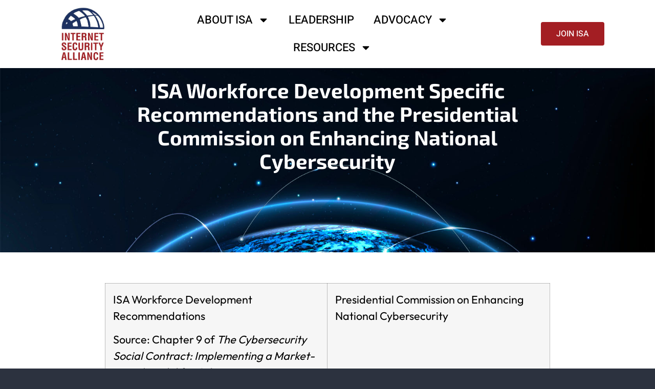

--- FILE ---
content_type: text/html; charset=UTF-8
request_url: https://isalliance.org/isa-workforce-development-specific-recommendations-and-the-presidential-commission-on-enhancing-national-cybersecurity/
body_size: 83435
content:
<!doctype html>
<html lang="en-US">
<head>
	<meta charset="UTF-8">
	<meta name="viewport" content="width=device-width, initial-scale=1">
	<link rel="profile" href="https://gmpg.org/xfn/11">
	<title>ISA Workforce Development Specific Recommendations and the Presidential Commission on Enhancing National Cybersecurity &#8211; Internet Security Alliance</title>
<meta name='robots' content='max-image-preview:large' />
<link rel="alternate" type="application/rss+xml" title="Internet Security Alliance &raquo; Feed" href="https://isalliance.org/feed/" />
<link rel="alternate" type="application/rss+xml" title="Internet Security Alliance &raquo; Comments Feed" href="https://isalliance.org/comments/feed/" />
<link rel="alternate" type="application/rss+xml" title="Internet Security Alliance &raquo; ISA Workforce Development Specific Recommendations and the Presidential Commission on Enhancing National Cybersecurity Comments Feed" href="https://isalliance.org/isa-workforce-development-specific-recommendations-and-the-presidential-commission-on-enhancing-national-cybersecurity/feed/" />
<link rel="alternate" title="oEmbed (JSON)" type="application/json+oembed" href="https://isalliance.org/wp-json/oembed/1.0/embed?url=https%3A%2F%2Fisalliance.org%2Fisa-workforce-development-specific-recommendations-and-the-presidential-commission-on-enhancing-national-cybersecurity%2F" />
<link rel="alternate" title="oEmbed (XML)" type="text/xml+oembed" href="https://isalliance.org/wp-json/oembed/1.0/embed?url=https%3A%2F%2Fisalliance.org%2Fisa-workforce-development-specific-recommendations-and-the-presidential-commission-on-enhancing-national-cybersecurity%2F&#038;format=xml" />
<style id='wp-img-auto-sizes-contain-inline-css'>
img:is([sizes=auto i],[sizes^="auto," i]){contain-intrinsic-size:3000px 1500px}
/*# sourceURL=wp-img-auto-sizes-contain-inline-css */
</style>
<style id='wp-emoji-styles-inline-css'>

	img.wp-smiley, img.emoji {
		display: inline !important;
		border: none !important;
		box-shadow: none !important;
		height: 1em !important;
		width: 1em !important;
		margin: 0 0.07em !important;
		vertical-align: -0.1em !important;
		background: none !important;
		padding: 0 !important;
	}
/*# sourceURL=wp-emoji-styles-inline-css */
</style>
<link rel='stylesheet' id='wp-block-library-css' href='https://isalliance.org/wp-includes/css/dist/block-library/style.min.css?ver=6.9' media='all' />
<style id='global-styles-inline-css'>
:root{--wp--preset--aspect-ratio--square: 1;--wp--preset--aspect-ratio--4-3: 4/3;--wp--preset--aspect-ratio--3-4: 3/4;--wp--preset--aspect-ratio--3-2: 3/2;--wp--preset--aspect-ratio--2-3: 2/3;--wp--preset--aspect-ratio--16-9: 16/9;--wp--preset--aspect-ratio--9-16: 9/16;--wp--preset--color--black: #000000;--wp--preset--color--cyan-bluish-gray: #abb8c3;--wp--preset--color--white: #ffffff;--wp--preset--color--pale-pink: #f78da7;--wp--preset--color--vivid-red: #cf2e2e;--wp--preset--color--luminous-vivid-orange: #ff6900;--wp--preset--color--luminous-vivid-amber: #fcb900;--wp--preset--color--light-green-cyan: #7bdcb5;--wp--preset--color--vivid-green-cyan: #00d084;--wp--preset--color--pale-cyan-blue: #8ed1fc;--wp--preset--color--vivid-cyan-blue: #0693e3;--wp--preset--color--vivid-purple: #9b51e0;--wp--preset--gradient--vivid-cyan-blue-to-vivid-purple: linear-gradient(135deg,rgb(6,147,227) 0%,rgb(155,81,224) 100%);--wp--preset--gradient--light-green-cyan-to-vivid-green-cyan: linear-gradient(135deg,rgb(122,220,180) 0%,rgb(0,208,130) 100%);--wp--preset--gradient--luminous-vivid-amber-to-luminous-vivid-orange: linear-gradient(135deg,rgb(252,185,0) 0%,rgb(255,105,0) 100%);--wp--preset--gradient--luminous-vivid-orange-to-vivid-red: linear-gradient(135deg,rgb(255,105,0) 0%,rgb(207,46,46) 100%);--wp--preset--gradient--very-light-gray-to-cyan-bluish-gray: linear-gradient(135deg,rgb(238,238,238) 0%,rgb(169,184,195) 100%);--wp--preset--gradient--cool-to-warm-spectrum: linear-gradient(135deg,rgb(74,234,220) 0%,rgb(151,120,209) 20%,rgb(207,42,186) 40%,rgb(238,44,130) 60%,rgb(251,105,98) 80%,rgb(254,248,76) 100%);--wp--preset--gradient--blush-light-purple: linear-gradient(135deg,rgb(255,206,236) 0%,rgb(152,150,240) 100%);--wp--preset--gradient--blush-bordeaux: linear-gradient(135deg,rgb(254,205,165) 0%,rgb(254,45,45) 50%,rgb(107,0,62) 100%);--wp--preset--gradient--luminous-dusk: linear-gradient(135deg,rgb(255,203,112) 0%,rgb(199,81,192) 50%,rgb(65,88,208) 100%);--wp--preset--gradient--pale-ocean: linear-gradient(135deg,rgb(255,245,203) 0%,rgb(182,227,212) 50%,rgb(51,167,181) 100%);--wp--preset--gradient--electric-grass: linear-gradient(135deg,rgb(202,248,128) 0%,rgb(113,206,126) 100%);--wp--preset--gradient--midnight: linear-gradient(135deg,rgb(2,3,129) 0%,rgb(40,116,252) 100%);--wp--preset--font-size--small: 13px;--wp--preset--font-size--medium: 20px;--wp--preset--font-size--large: 36px;--wp--preset--font-size--x-large: 42px;--wp--preset--spacing--20: 0.44rem;--wp--preset--spacing--30: 0.67rem;--wp--preset--spacing--40: 1rem;--wp--preset--spacing--50: 1.5rem;--wp--preset--spacing--60: 2.25rem;--wp--preset--spacing--70: 3.38rem;--wp--preset--spacing--80: 5.06rem;--wp--preset--shadow--natural: 6px 6px 9px rgba(0, 0, 0, 0.2);--wp--preset--shadow--deep: 12px 12px 50px rgba(0, 0, 0, 0.4);--wp--preset--shadow--sharp: 6px 6px 0px rgba(0, 0, 0, 0.2);--wp--preset--shadow--outlined: 6px 6px 0px -3px rgb(255, 255, 255), 6px 6px rgb(0, 0, 0);--wp--preset--shadow--crisp: 6px 6px 0px rgb(0, 0, 0);}:root { --wp--style--global--content-size: 800px;--wp--style--global--wide-size: 1200px; }:where(body) { margin: 0; }.wp-site-blocks > .alignleft { float: left; margin-right: 2em; }.wp-site-blocks > .alignright { float: right; margin-left: 2em; }.wp-site-blocks > .aligncenter { justify-content: center; margin-left: auto; margin-right: auto; }:where(.wp-site-blocks) > * { margin-block-start: 24px; margin-block-end: 0; }:where(.wp-site-blocks) > :first-child { margin-block-start: 0; }:where(.wp-site-blocks) > :last-child { margin-block-end: 0; }:root { --wp--style--block-gap: 24px; }:root :where(.is-layout-flow) > :first-child{margin-block-start: 0;}:root :where(.is-layout-flow) > :last-child{margin-block-end: 0;}:root :where(.is-layout-flow) > *{margin-block-start: 24px;margin-block-end: 0;}:root :where(.is-layout-constrained) > :first-child{margin-block-start: 0;}:root :where(.is-layout-constrained) > :last-child{margin-block-end: 0;}:root :where(.is-layout-constrained) > *{margin-block-start: 24px;margin-block-end: 0;}:root :where(.is-layout-flex){gap: 24px;}:root :where(.is-layout-grid){gap: 24px;}.is-layout-flow > .alignleft{float: left;margin-inline-start: 0;margin-inline-end: 2em;}.is-layout-flow > .alignright{float: right;margin-inline-start: 2em;margin-inline-end: 0;}.is-layout-flow > .aligncenter{margin-left: auto !important;margin-right: auto !important;}.is-layout-constrained > .alignleft{float: left;margin-inline-start: 0;margin-inline-end: 2em;}.is-layout-constrained > .alignright{float: right;margin-inline-start: 2em;margin-inline-end: 0;}.is-layout-constrained > .aligncenter{margin-left: auto !important;margin-right: auto !important;}.is-layout-constrained > :where(:not(.alignleft):not(.alignright):not(.alignfull)){max-width: var(--wp--style--global--content-size);margin-left: auto !important;margin-right: auto !important;}.is-layout-constrained > .alignwide{max-width: var(--wp--style--global--wide-size);}body .is-layout-flex{display: flex;}.is-layout-flex{flex-wrap: wrap;align-items: center;}.is-layout-flex > :is(*, div){margin: 0;}body .is-layout-grid{display: grid;}.is-layout-grid > :is(*, div){margin: 0;}body{padding-top: 0px;padding-right: 0px;padding-bottom: 0px;padding-left: 0px;}a:where(:not(.wp-element-button)){text-decoration: underline;}:root :where(.wp-element-button, .wp-block-button__link){background-color: #32373c;border-width: 0;color: #fff;font-family: inherit;font-size: inherit;font-style: inherit;font-weight: inherit;letter-spacing: inherit;line-height: inherit;padding-top: calc(0.667em + 2px);padding-right: calc(1.333em + 2px);padding-bottom: calc(0.667em + 2px);padding-left: calc(1.333em + 2px);text-decoration: none;text-transform: inherit;}.has-black-color{color: var(--wp--preset--color--black) !important;}.has-cyan-bluish-gray-color{color: var(--wp--preset--color--cyan-bluish-gray) !important;}.has-white-color{color: var(--wp--preset--color--white) !important;}.has-pale-pink-color{color: var(--wp--preset--color--pale-pink) !important;}.has-vivid-red-color{color: var(--wp--preset--color--vivid-red) !important;}.has-luminous-vivid-orange-color{color: var(--wp--preset--color--luminous-vivid-orange) !important;}.has-luminous-vivid-amber-color{color: var(--wp--preset--color--luminous-vivid-amber) !important;}.has-light-green-cyan-color{color: var(--wp--preset--color--light-green-cyan) !important;}.has-vivid-green-cyan-color{color: var(--wp--preset--color--vivid-green-cyan) !important;}.has-pale-cyan-blue-color{color: var(--wp--preset--color--pale-cyan-blue) !important;}.has-vivid-cyan-blue-color{color: var(--wp--preset--color--vivid-cyan-blue) !important;}.has-vivid-purple-color{color: var(--wp--preset--color--vivid-purple) !important;}.has-black-background-color{background-color: var(--wp--preset--color--black) !important;}.has-cyan-bluish-gray-background-color{background-color: var(--wp--preset--color--cyan-bluish-gray) !important;}.has-white-background-color{background-color: var(--wp--preset--color--white) !important;}.has-pale-pink-background-color{background-color: var(--wp--preset--color--pale-pink) !important;}.has-vivid-red-background-color{background-color: var(--wp--preset--color--vivid-red) !important;}.has-luminous-vivid-orange-background-color{background-color: var(--wp--preset--color--luminous-vivid-orange) !important;}.has-luminous-vivid-amber-background-color{background-color: var(--wp--preset--color--luminous-vivid-amber) !important;}.has-light-green-cyan-background-color{background-color: var(--wp--preset--color--light-green-cyan) !important;}.has-vivid-green-cyan-background-color{background-color: var(--wp--preset--color--vivid-green-cyan) !important;}.has-pale-cyan-blue-background-color{background-color: var(--wp--preset--color--pale-cyan-blue) !important;}.has-vivid-cyan-blue-background-color{background-color: var(--wp--preset--color--vivid-cyan-blue) !important;}.has-vivid-purple-background-color{background-color: var(--wp--preset--color--vivid-purple) !important;}.has-black-border-color{border-color: var(--wp--preset--color--black) !important;}.has-cyan-bluish-gray-border-color{border-color: var(--wp--preset--color--cyan-bluish-gray) !important;}.has-white-border-color{border-color: var(--wp--preset--color--white) !important;}.has-pale-pink-border-color{border-color: var(--wp--preset--color--pale-pink) !important;}.has-vivid-red-border-color{border-color: var(--wp--preset--color--vivid-red) !important;}.has-luminous-vivid-orange-border-color{border-color: var(--wp--preset--color--luminous-vivid-orange) !important;}.has-luminous-vivid-amber-border-color{border-color: var(--wp--preset--color--luminous-vivid-amber) !important;}.has-light-green-cyan-border-color{border-color: var(--wp--preset--color--light-green-cyan) !important;}.has-vivid-green-cyan-border-color{border-color: var(--wp--preset--color--vivid-green-cyan) !important;}.has-pale-cyan-blue-border-color{border-color: var(--wp--preset--color--pale-cyan-blue) !important;}.has-vivid-cyan-blue-border-color{border-color: var(--wp--preset--color--vivid-cyan-blue) !important;}.has-vivid-purple-border-color{border-color: var(--wp--preset--color--vivid-purple) !important;}.has-vivid-cyan-blue-to-vivid-purple-gradient-background{background: var(--wp--preset--gradient--vivid-cyan-blue-to-vivid-purple) !important;}.has-light-green-cyan-to-vivid-green-cyan-gradient-background{background: var(--wp--preset--gradient--light-green-cyan-to-vivid-green-cyan) !important;}.has-luminous-vivid-amber-to-luminous-vivid-orange-gradient-background{background: var(--wp--preset--gradient--luminous-vivid-amber-to-luminous-vivid-orange) !important;}.has-luminous-vivid-orange-to-vivid-red-gradient-background{background: var(--wp--preset--gradient--luminous-vivid-orange-to-vivid-red) !important;}.has-very-light-gray-to-cyan-bluish-gray-gradient-background{background: var(--wp--preset--gradient--very-light-gray-to-cyan-bluish-gray) !important;}.has-cool-to-warm-spectrum-gradient-background{background: var(--wp--preset--gradient--cool-to-warm-spectrum) !important;}.has-blush-light-purple-gradient-background{background: var(--wp--preset--gradient--blush-light-purple) !important;}.has-blush-bordeaux-gradient-background{background: var(--wp--preset--gradient--blush-bordeaux) !important;}.has-luminous-dusk-gradient-background{background: var(--wp--preset--gradient--luminous-dusk) !important;}.has-pale-ocean-gradient-background{background: var(--wp--preset--gradient--pale-ocean) !important;}.has-electric-grass-gradient-background{background: var(--wp--preset--gradient--electric-grass) !important;}.has-midnight-gradient-background{background: var(--wp--preset--gradient--midnight) !important;}.has-small-font-size{font-size: var(--wp--preset--font-size--small) !important;}.has-medium-font-size{font-size: var(--wp--preset--font-size--medium) !important;}.has-large-font-size{font-size: var(--wp--preset--font-size--large) !important;}.has-x-large-font-size{font-size: var(--wp--preset--font-size--x-large) !important;}
:root :where(.wp-block-pullquote){font-size: 1.5em;line-height: 1.6;}
/*# sourceURL=global-styles-inline-css */
</style>
<link rel='stylesheet' id='hello-elementor-css' href='https://isalliance.org/wp-content/themes/hello-elementor/style.min.css?ver=3.3.0' media='all' />
<link rel='stylesheet' id='hello-elementor-theme-style-css' href='https://isalliance.org/wp-content/themes/hello-elementor/theme.min.css?ver=3.3.0' media='all' />
<link rel='stylesheet' id='hello-elementor-header-footer-css' href='https://isalliance.org/wp-content/themes/hello-elementor/header-footer.min.css?ver=3.3.0' media='all' />
<link rel='stylesheet' id='elementor-frontend-css' href='https://isalliance.org/wp-content/plugins/elementor/assets/css/frontend.min.css?ver=3.33.3' media='all' />
<link rel='stylesheet' id='elementor-post-10-css' href='https://isalliance.org/wp-content/uploads/elementor/css/post-10.css?ver=1764882919' media='all' />
<link rel='stylesheet' id='widget-image-css' href='https://isalliance.org/wp-content/plugins/elementor/assets/css/widget-image.min.css?ver=3.33.3' media='all' />
<link rel='stylesheet' id='widget-nav-menu-css' href='https://isalliance.org/wp-content/plugins/elementor-pro/assets/css/widget-nav-menu.min.css?ver=3.27.6' media='all' />
<link rel='stylesheet' id='widget-heading-css' href='https://isalliance.org/wp-content/plugins/elementor/assets/css/widget-heading.min.css?ver=3.33.3' media='all' />
<link rel='stylesheet' id='widget-icon-list-css' href='https://isalliance.org/wp-content/plugins/elementor/assets/css/widget-icon-list.min.css?ver=3.33.3' media='all' />
<link rel='stylesheet' id='widget-form-css' href='https://isalliance.org/wp-content/plugins/elementor-pro/assets/css/widget-form.min.css?ver=3.27.6' media='all' />
<link rel='stylesheet' id='e-animation-grow-css' href='https://isalliance.org/wp-content/plugins/elementor/assets/lib/animations/styles/e-animation-grow.min.css?ver=3.33.3' media='all' />
<link rel='stylesheet' id='widget-social-icons-css' href='https://isalliance.org/wp-content/plugins/elementor/assets/css/widget-social-icons.min.css?ver=3.33.3' media='all' />
<link rel='stylesheet' id='e-apple-webkit-css' href='https://isalliance.org/wp-content/plugins/elementor/assets/css/conditionals/apple-webkit.min.css?ver=3.33.3' media='all' />
<link rel='stylesheet' id='widget-video-css' href='https://isalliance.org/wp-content/plugins/elementor/assets/css/widget-video.min.css?ver=3.33.3' media='all' />
<link rel='stylesheet' id='swiper-css' href='https://isalliance.org/wp-content/plugins/elementor/assets/lib/swiper/v8/css/swiper.min.css?ver=8.4.5' media='all' />
<link rel='stylesheet' id='e-swiper-css' href='https://isalliance.org/wp-content/plugins/elementor/assets/css/conditionals/e-swiper.min.css?ver=3.33.3' media='all' />
<link rel='stylesheet' id='widget-image-gallery-css' href='https://isalliance.org/wp-content/plugins/elementor/assets/css/widget-image-gallery.min.css?ver=3.33.3' media='all' />
<link rel='stylesheet' id='elementor-post-33-css' href='https://isalliance.org/wp-content/uploads/elementor/css/post-33.css?ver=1768250114' media='all' />
<link rel='stylesheet' id='elementor-post-39-css' href='https://isalliance.org/wp-content/uploads/elementor/css/post-39.css?ver=1764882921' media='all' />
<link rel='stylesheet' id='elementor-post-15137-css' href='https://isalliance.org/wp-content/uploads/elementor/css/post-15137.css?ver=1764883131' media='all' />
<link rel='stylesheet' id='ekit-widget-styles-css' href='https://isalliance.org/wp-content/plugins/elementskit-lite/widgets/init/assets/css/widget-styles.css?ver=3.7.7' media='all' />
<link rel='stylesheet' id='ekit-responsive-css' href='https://isalliance.org/wp-content/plugins/elementskit-lite/widgets/init/assets/css/responsive.css?ver=3.7.7' media='all' />
<link rel='stylesheet' id='eael-general-css' href='https://isalliance.org/wp-content/plugins/essential-addons-for-elementor-lite/assets/front-end/css/view/general.min.css?ver=6.5.3' media='all' />
<link rel='stylesheet' id='bdt-uikit-css' href='https://isalliance.org/wp-content/plugins/bdthemes-prime-slider-lite/assets/css/bdt-uikit.css?ver=3.21.7' media='all' />
<link rel='stylesheet' id='prime-slider-site-css' href='https://isalliance.org/wp-content/plugins/bdthemes-prime-slider-lite/assets/css/prime-slider-site.css?ver=4.0.9' media='all' />
<link rel='stylesheet' id='elementor-gf-local-roboto-css' href='https://isalliance.org/wp-content/uploads/elementor/google-fonts/css/roboto.css?ver=1746212204' media='all' />
<link rel='stylesheet' id='elementor-gf-local-robotoslab-css' href='https://isalliance.org/wp-content/uploads/elementor/google-fonts/css/robotoslab.css?ver=1746212207' media='all' />
<link rel='stylesheet' id='elementor-gf-local-heebo-css' href='https://isalliance.org/wp-content/uploads/elementor/google-fonts/css/heebo.css?ver=1746212209' media='all' />
<link rel='stylesheet' id='elementor-gf-local-exo2-css' href='https://isalliance.org/wp-content/uploads/elementor/google-fonts/css/exo2.css?ver=1746212218' media='all' />
<link rel='stylesheet' id='elementor-gf-local-outfit-css' href='https://isalliance.org/wp-content/uploads/elementor/google-fonts/css/outfit.css?ver=1746212224' media='all' />
<link rel='stylesheet' id='elementor-icons-ekiticons-css' href='https://isalliance.org/wp-content/plugins/elementskit-lite/modules/elementskit-icon-pack/assets/css/ekiticons.css?ver=3.7.7' media='all' />
<script src="https://isalliance.org/wp-includes/js/jquery/jquery.min.js?ver=3.7.1" id="jquery-core-js"></script>
<script src="https://isalliance.org/wp-includes/js/jquery/jquery-migrate.min.js?ver=3.4.1" id="jquery-migrate-js"></script>
<script src="https://isalliance.org/wp-content/plugins/bdthemes-prime-slider-lite/assets/js/bdt-uikit.min.js?ver=3.21.7" id="bdt-uikit-js"></script>
<link rel="https://api.w.org/" href="https://isalliance.org/wp-json/" /><link rel="alternate" title="JSON" type="application/json" href="https://isalliance.org/wp-json/wp/v2/posts/6955" /><link rel="EditURI" type="application/rsd+xml" title="RSD" href="https://isalliance.org/xmlrpc.php?rsd" />
<meta name="generator" content="WordPress 6.9" />
<link rel="canonical" href="https://isalliance.org/isa-workforce-development-specific-recommendations-and-the-presidential-commission-on-enhancing-national-cybersecurity/" />
<link rel='shortlink' href='https://isalliance.org/?p=6955' />
<meta name="generator" content="Elementor 3.33.3; features: e_font_icon_svg, additional_custom_breakpoints; settings: css_print_method-external, google_font-enabled, font_display-swap">
			<style>
				.e-con.e-parent:nth-of-type(n+4):not(.e-lazyloaded):not(.e-no-lazyload),
				.e-con.e-parent:nth-of-type(n+4):not(.e-lazyloaded):not(.e-no-lazyload) * {
					background-image: none !important;
				}
				@media screen and (max-height: 1024px) {
					.e-con.e-parent:nth-of-type(n+3):not(.e-lazyloaded):not(.e-no-lazyload),
					.e-con.e-parent:nth-of-type(n+3):not(.e-lazyloaded):not(.e-no-lazyload) * {
						background-image: none !important;
					}
				}
				@media screen and (max-height: 640px) {
					.e-con.e-parent:nth-of-type(n+2):not(.e-lazyloaded):not(.e-no-lazyload),
					.e-con.e-parent:nth-of-type(n+2):not(.e-lazyloaded):not(.e-no-lazyload) * {
						background-image: none !important;
					}
				}
			</style>
			<script src='https://pxl.iqm.com/d/c/tag/447e12e3-f88b-43ad-80d2-7bff703d360f' async></script>			<meta name="theme-color" content="#2C323F">
			<link rel="icon" href="https://isalliance.org/wp-content/uploads/2024/11/cropped-android-chrome-512x512-removebg-preview-32x32.png" sizes="32x32" />
<link rel="icon" href="https://isalliance.org/wp-content/uploads/2024/11/cropped-android-chrome-512x512-removebg-preview-192x192.png" sizes="192x192" />
<link rel="apple-touch-icon" href="https://isalliance.org/wp-content/uploads/2024/11/cropped-android-chrome-512x512-removebg-preview-180x180.png" />
<meta name="msapplication-TileImage" content="https://isalliance.org/wp-content/uploads/2024/11/cropped-android-chrome-512x512-removebg-preview-270x270.png" />
		<style id="wp-custom-css">
			@media (max-width:767px) {
.elementor-menu-toggle svg {
	fill: #fff;
}
}
.highlight-container:hover{
    color: #fff!important;
}		</style>
		</head>
<body class="wp-singular post-template-default single single-post postid-6955 single-format-standard wp-custom-logo wp-embed-responsive wp-theme-hello-elementor eio-default theme-default elementor-default elementor-kit-10 elementor-page-15137">


<a class="skip-link screen-reader-text" href="#content">Skip to content</a>

		<div data-elementor-type="header" data-elementor-id="33" class="elementor elementor-33 elementor-location-header" data-elementor-post-type="elementor_library">
					<section data-particle_enable="false" data-particle-mobile-disabled="false" class="elementor-section elementor-top-section elementor-element elementor-element-1a625df8 elementor-section-content-middle elementor-section-full_width elementor-section-height-default elementor-section-height-default" data-id="1a625df8" data-element_type="section" data-settings="{&quot;background_background&quot;:&quot;classic&quot;}">
						<div class="elementor-container elementor-column-gap-default">
					<div class="elementor-column elementor-col-25 elementor-top-column elementor-element elementor-element-1bbcb1f4" data-id="1bbcb1f4" data-element_type="column">
			<div class="elementor-widget-wrap elementor-element-populated">
						<div class="elementor-element elementor-element-3a20f2d7 elementor-widget elementor-widget-image" data-id="3a20f2d7" data-element_type="widget" data-widget_type="image.default">
				<div class="elementor-widget-container">
																<a href="https://isalliance.org">
							<img fetchpriority="high" width="255" height="300" src="https://isalliance.org/wp-content/uploads/2024/12/ISA-logo-2-255x300.jpg" class="attachment-medium size-medium wp-image-15448" alt="" srcset="https://isalliance.org/wp-content/uploads/2024/12/ISA-logo-2-255x300.jpg 255w, https://isalliance.org/wp-content/uploads/2024/12/ISA-logo-2-768x903.jpg 768w, https://isalliance.org/wp-content/uploads/2024/12/ISA-logo-2.jpg 784w" sizes="(max-width: 255px) 100vw, 255px" />								</a>
															</div>
				</div>
					</div>
		</div>
				<div class="elementor-column elementor-col-50 elementor-top-column elementor-element elementor-element-4b5552c4" data-id="4b5552c4" data-element_type="column">
			<div class="elementor-widget-wrap elementor-element-populated">
						<div class="elementor-element elementor-element-e0dc45c elementor-nav-menu__align-center elementor-nav-menu--stretch elementor-nav-menu--dropdown-tablet elementor-nav-menu__text-align-aside elementor-nav-menu--toggle elementor-nav-menu--burger elementor-widget elementor-widget-nav-menu" data-id="e0dc45c" data-element_type="widget" data-settings="{&quot;full_width&quot;:&quot;stretch&quot;,&quot;layout&quot;:&quot;horizontal&quot;,&quot;submenu_icon&quot;:{&quot;value&quot;:&quot;&lt;svg class=\&quot;e-font-icon-svg e-fas-caret-down\&quot; viewBox=\&quot;0 0 320 512\&quot; xmlns=\&quot;http:\/\/www.w3.org\/2000\/svg\&quot;&gt;&lt;path d=\&quot;M31.3 192h257.3c17.8 0 26.7 21.5 14.1 34.1L174.1 354.8c-7.8 7.8-20.5 7.8-28.3 0L17.2 226.1C4.6 213.5 13.5 192 31.3 192z\&quot;&gt;&lt;\/path&gt;&lt;\/svg&gt;&quot;,&quot;library&quot;:&quot;fa-solid&quot;},&quot;toggle&quot;:&quot;burger&quot;}" data-widget_type="nav-menu.default">
				<div class="elementor-widget-container">
								<nav aria-label="Menu" class="elementor-nav-menu--main elementor-nav-menu__container elementor-nav-menu--layout-horizontal e--pointer-none">
				<ul id="menu-1-e0dc45c" class="elementor-nav-menu"><li class="menu-item menu-item-type-custom menu-item-object-custom menu-item-has-children menu-item-15613"><a href="#" class="elementor-item elementor-item-anchor">About ISA</a>
<ul class="sub-menu elementor-nav-menu--dropdown">
	<li class="menu-item menu-item-type-post_type menu-item-object-page menu-item-13463"><a href="https://isalliance.org/what-is-the-isa/" class="elementor-sub-item">What is the ISA</a></li>
	<li class="menu-item menu-item-type-post_type menu-item-object-page menu-item-13457"><a href="https://isalliance.org/mission-and-goals/" class="elementor-sub-item">Mission and Goals</a></li>
	<li class="menu-item menu-item-type-post_type menu-item-object-page menu-item-13454"><a href="https://isalliance.org/partners/" class="elementor-sub-item">Partners</a></li>
	<li class="menu-item menu-item-type-post_type menu-item-object-page menu-item-13456"><a href="https://isalliance.org/isa-awards/mccurdy-award/" class="elementor-sub-item">McCurdy Award</a></li>
</ul>
</li>
<li class="menu-item menu-item-type-post_type menu-item-object-page menu-item-13455"><a href="https://isalliance.org/isa-board/" class="elementor-item">Leadership</a></li>
<li class="menu-item menu-item-type-post_type menu-item-object-page menu-item-has-children menu-item-13685"><a href="https://isalliance.org/advocacy/" class="elementor-item">Advocacy</a>
<ul class="sub-menu elementor-nav-menu--dropdown">
	<li class="menu-item menu-item-type-post_type menu-item-object-page menu-item-15822"><a href="https://isalliance.org/isa-leader-in-cyber-practice/" class="elementor-sub-item">ISA Leader in Cyber Practice</a></li>
	<li class="menu-item menu-item-type-post_type menu-item-object-page menu-item-15821"><a href="https://isalliance.org/isa-leader-in-cyber-promotion/" class="elementor-sub-item">ISA Leader in Cyber Promotion</a></li>
	<li class="menu-item menu-item-type-post_type menu-item-object-page menu-item-13647"><a href="https://isalliance.org/highlights/" class="elementor-sub-item">Highlights</a></li>
	<li class="menu-item menu-item-type-post_type menu-item-object-page menu-item-13648"><a href="https://isalliance.org/isa-awards/" class="elementor-sub-item">ISA Awards</a></li>
</ul>
</li>
<li class="menu-item menu-item-type-post_type menu-item-object-page menu-item-has-children menu-item-17229"><a href="https://isalliance.org/resources/" class="elementor-item">Resources</a>
<ul class="sub-menu elementor-nav-menu--dropdown">
	<li class="menu-item menu-item-type-post_type menu-item-object-page menu-item-15886"><a href="https://isalliance.org/blog/" class="elementor-sub-item">Blog</a></li>
	<li class="menu-item menu-item-type-post_type menu-item-object-page menu-item-13419"><a href="https://isalliance.org/resources/media/" class="elementor-sub-item">Media</a></li>
	<li class="menu-item menu-item-type-custom menu-item-object-custom menu-item-has-children menu-item-201"><a href="https://isalliance.org/fixing-american-cybersecurity/" class="elementor-sub-item">Publications</a>
	<ul class="sub-menu elementor-nav-menu--dropdown">
		<li class="menu-item menu-item-type-post_type menu-item-object-page menu-item-13439"><a href="https://isalliance.org/fixing-american-cybersecurity/" class="elementor-sub-item">Fixing American Cybersecurity</a></li>
		<li class="menu-item menu-item-type-post_type menu-item-object-page menu-item-13437"><a href="https://isalliance.org/cyber-risk-oversight-handbook/" class="elementor-sub-item">Cyber Risk Oversight Handbook</a></li>
		<li class="menu-item menu-item-type-post_type menu-item-object-page menu-item-13438"><a href="https://isalliance.org/cybersecurity-for-business/" class="elementor-sub-item">Cybersecurity for Business</a></li>
		<li class="menu-item menu-item-type-post_type menu-item-object-page menu-item-13443"><a href="https://isalliance.org/social-contract/" class="elementor-sub-item">Social Contract</a></li>
		<li class="menu-item menu-item-type-post_type menu-item-object-page menu-item-13440"><a href="https://isalliance.org/international-cyber-risk-handbooks/" class="elementor-sub-item">International Cyber Risk Handbooks</a></li>
		<li class="menu-item menu-item-type-post_type menu-item-object-page menu-item-13442"><a href="https://isalliance.org/policy-white-papers/" class="elementor-sub-item">Policy White Papers</a></li>
		<li class="menu-item menu-item-type-post_type menu-item-object-page menu-item-13441"><a href="https://isalliance.org/isa-journal-articles/" class="elementor-sub-item">ISA Journal Articles</a></li>
	</ul>
</li>
</ul>
</li>
</ul>			</nav>
					<div class="elementor-menu-toggle" role="button" tabindex="0" aria-label="Menu Toggle" aria-expanded="false">
			<svg aria-hidden="true" role="presentation" class="elementor-menu-toggle__icon--open e-font-icon-svg e-eicon-menu-bar" viewBox="0 0 1000 1000" xmlns="http://www.w3.org/2000/svg"><path d="M104 333H896C929 333 958 304 958 271S929 208 896 208H104C71 208 42 237 42 271S71 333 104 333ZM104 583H896C929 583 958 554 958 521S929 458 896 458H104C71 458 42 487 42 521S71 583 104 583ZM104 833H896C929 833 958 804 958 771S929 708 896 708H104C71 708 42 737 42 771S71 833 104 833Z"></path></svg><svg aria-hidden="true" role="presentation" class="elementor-menu-toggle__icon--close e-font-icon-svg e-eicon-close" viewBox="0 0 1000 1000" xmlns="http://www.w3.org/2000/svg"><path d="M742 167L500 408 258 167C246 154 233 150 217 150 196 150 179 158 167 167 154 179 150 196 150 212 150 229 154 242 171 254L408 500 167 742C138 771 138 800 167 829 196 858 225 858 254 829L496 587 738 829C750 842 767 846 783 846 800 846 817 842 829 829 842 817 846 804 846 783 846 767 842 750 829 737L588 500 833 258C863 229 863 200 833 171 804 137 775 137 742 167Z"></path></svg>		</div>
					<nav class="elementor-nav-menu--dropdown elementor-nav-menu__container" aria-hidden="true">
				<ul id="menu-2-e0dc45c" class="elementor-nav-menu"><li class="menu-item menu-item-type-custom menu-item-object-custom menu-item-has-children menu-item-15613"><a href="#" class="elementor-item elementor-item-anchor" tabindex="-1">About ISA</a>
<ul class="sub-menu elementor-nav-menu--dropdown">
	<li class="menu-item menu-item-type-post_type menu-item-object-page menu-item-13463"><a href="https://isalliance.org/what-is-the-isa/" class="elementor-sub-item" tabindex="-1">What is the ISA</a></li>
	<li class="menu-item menu-item-type-post_type menu-item-object-page menu-item-13457"><a href="https://isalliance.org/mission-and-goals/" class="elementor-sub-item" tabindex="-1">Mission and Goals</a></li>
	<li class="menu-item menu-item-type-post_type menu-item-object-page menu-item-13454"><a href="https://isalliance.org/partners/" class="elementor-sub-item" tabindex="-1">Partners</a></li>
	<li class="menu-item menu-item-type-post_type menu-item-object-page menu-item-13456"><a href="https://isalliance.org/isa-awards/mccurdy-award/" class="elementor-sub-item" tabindex="-1">McCurdy Award</a></li>
</ul>
</li>
<li class="menu-item menu-item-type-post_type menu-item-object-page menu-item-13455"><a href="https://isalliance.org/isa-board/" class="elementor-item" tabindex="-1">Leadership</a></li>
<li class="menu-item menu-item-type-post_type menu-item-object-page menu-item-has-children menu-item-13685"><a href="https://isalliance.org/advocacy/" class="elementor-item" tabindex="-1">Advocacy</a>
<ul class="sub-menu elementor-nav-menu--dropdown">
	<li class="menu-item menu-item-type-post_type menu-item-object-page menu-item-15822"><a href="https://isalliance.org/isa-leader-in-cyber-practice/" class="elementor-sub-item" tabindex="-1">ISA Leader in Cyber Practice</a></li>
	<li class="menu-item menu-item-type-post_type menu-item-object-page menu-item-15821"><a href="https://isalliance.org/isa-leader-in-cyber-promotion/" class="elementor-sub-item" tabindex="-1">ISA Leader in Cyber Promotion</a></li>
	<li class="menu-item menu-item-type-post_type menu-item-object-page menu-item-13647"><a href="https://isalliance.org/highlights/" class="elementor-sub-item" tabindex="-1">Highlights</a></li>
	<li class="menu-item menu-item-type-post_type menu-item-object-page menu-item-13648"><a href="https://isalliance.org/isa-awards/" class="elementor-sub-item" tabindex="-1">ISA Awards</a></li>
</ul>
</li>
<li class="menu-item menu-item-type-post_type menu-item-object-page menu-item-has-children menu-item-17229"><a href="https://isalliance.org/resources/" class="elementor-item" tabindex="-1">Resources</a>
<ul class="sub-menu elementor-nav-menu--dropdown">
	<li class="menu-item menu-item-type-post_type menu-item-object-page menu-item-15886"><a href="https://isalliance.org/blog/" class="elementor-sub-item" tabindex="-1">Blog</a></li>
	<li class="menu-item menu-item-type-post_type menu-item-object-page menu-item-13419"><a href="https://isalliance.org/resources/media/" class="elementor-sub-item" tabindex="-1">Media</a></li>
	<li class="menu-item menu-item-type-custom menu-item-object-custom menu-item-has-children menu-item-201"><a href="https://isalliance.org/fixing-american-cybersecurity/" class="elementor-sub-item" tabindex="-1">Publications</a>
	<ul class="sub-menu elementor-nav-menu--dropdown">
		<li class="menu-item menu-item-type-post_type menu-item-object-page menu-item-13439"><a href="https://isalliance.org/fixing-american-cybersecurity/" class="elementor-sub-item" tabindex="-1">Fixing American Cybersecurity</a></li>
		<li class="menu-item menu-item-type-post_type menu-item-object-page menu-item-13437"><a href="https://isalliance.org/cyber-risk-oversight-handbook/" class="elementor-sub-item" tabindex="-1">Cyber Risk Oversight Handbook</a></li>
		<li class="menu-item menu-item-type-post_type menu-item-object-page menu-item-13438"><a href="https://isalliance.org/cybersecurity-for-business/" class="elementor-sub-item" tabindex="-1">Cybersecurity for Business</a></li>
		<li class="menu-item menu-item-type-post_type menu-item-object-page menu-item-13443"><a href="https://isalliance.org/social-contract/" class="elementor-sub-item" tabindex="-1">Social Contract</a></li>
		<li class="menu-item menu-item-type-post_type menu-item-object-page menu-item-13440"><a href="https://isalliance.org/international-cyber-risk-handbooks/" class="elementor-sub-item" tabindex="-1">International Cyber Risk Handbooks</a></li>
		<li class="menu-item menu-item-type-post_type menu-item-object-page menu-item-13442"><a href="https://isalliance.org/policy-white-papers/" class="elementor-sub-item" tabindex="-1">Policy White Papers</a></li>
		<li class="menu-item menu-item-type-post_type menu-item-object-page menu-item-13441"><a href="https://isalliance.org/isa-journal-articles/" class="elementor-sub-item" tabindex="-1">ISA Journal Articles</a></li>
	</ul>
</li>
</ul>
</li>
</ul>			</nav>
						</div>
				</div>
					</div>
		</div>
				<div class="elementor-column elementor-col-25 elementor-top-column elementor-element elementor-element-5e14c770 elementor-hidden-phone" data-id="5e14c770" data-element_type="column">
			<div class="elementor-widget-wrap elementor-element-populated">
						<div class="elementor-element elementor-element-2208163d elementor-align-center elementor-widget elementor-widget-button" data-id="2208163d" data-element_type="widget" data-widget_type="button.default">
				<div class="elementor-widget-container">
									<div class="elementor-button-wrapper">
					<a class="elementor-button elementor-button-link elementor-size-md" href="https://isalliance.org/sponsorship/">
						<span class="elementor-button-content-wrapper">
									<span class="elementor-button-text">JOIN ISA</span>
					</span>
					</a>
				</div>
								</div>
				</div>
					</div>
		</div>
					</div>
		</section>
				</div>
				<div data-elementor-type="single-post" data-elementor-id="15137" class="elementor elementor-15137 elementor-location-single post-6955 post type-post status-publish format-standard hentry category-recommendations tag-workforce" data-elementor-post-type="elementor_library">
			<div data-particle_enable="false" data-particle-mobile-disabled="false" class="elementor-element elementor-element-16ca688 e-con-full e-flex e-con e-parent" data-id="16ca688" data-element_type="container" data-settings="{&quot;background_background&quot;:&quot;classic&quot;}">
		<div data-particle_enable="false" data-particle-mobile-disabled="false" class="elementor-element elementor-element-afb1be0 e-flex e-con-boxed e-con e-child" data-id="afb1be0" data-element_type="container">
					<div class="e-con-inner">
				<div class="elementor-element elementor-element-736ac05 elementor-widget elementor-widget-theme-post-title elementor-page-title elementor-widget-heading" data-id="736ac05" data-element_type="widget" data-widget_type="theme-post-title.default">
				<div class="elementor-widget-container">
					<h1 class="elementor-heading-title elementor-size-default">ISA Workforce Development Specific Recommendations and the Presidential Commission on Enhancing National Cybersecurity</h1>				</div>
				</div>
					</div>
				</div>
				</div>
		<div data-particle_enable="false" data-particle-mobile-disabled="false" class="elementor-element elementor-element-1540878 e-flex e-con-boxed e-con e-parent" data-id="1540878" data-element_type="container" data-settings="{&quot;background_background&quot;:&quot;classic&quot;}">
					<div class="e-con-inner">
				<div class="elementor-element elementor-element-ef48eed elementor-widget elementor-widget-theme-post-content" data-id="ef48eed" data-element_type="widget" data-widget_type="theme-post-content.default">
				<div class="elementor-widget-container">
					<blockquote>
<table>
<tbody>
<tr>
<td width="311"><strong>ISA Workforce Development Recommendations </strong></p>
<p><strong>Source: Chapter 9 of <em>The Cybersecurity Social Contract: Implementing a Market-Based Model for Cybersecurity</em></strong></td>
<td width="311"><strong>Presidential Commission on Enhancing National Cybersecurity</strong></td>
</tr>
<tr>
<td colspan="2" width="623">
<p style="text-align: center;">Focus A National Initiative On Building the Talent Pipeline</p>
</td>
</tr>
<tr>
<td width="311">“Attracting students into the federal government must be augmented by an aggressive strategy to build the pipeline of interest in earlier grade levels. This will require a broad range of engagement with K–12 education that includes classroom initiatives, expanded teacher education, and after-school competitions to spark interest.”</td>
<td width="311">                <strong>Commission Action Item 4.1.3: </strong>To better prepare students as individuals and future employees, federal programs supporting education at all levels should incorporate cybersecurity awareness for students as they are introduced to and provided with Internet-based devices. (SHORT TERM)</p>
<p><strong>Commission text: </strong>Cybersecurity awareness messages should be developed and focused on children as early as preschool and throughout elementary school. This early cybersecurity education must include programs to train and better prepare teachers in order to succeed at scale. … This effort would also stimulate exploration of cybersecurity careers in middle school and enable preparedness for cybersecurity careers in high school. In addition, the process of exposing young people to technology and the associated safety, security, ethical, and legal issues will introduce them to a broad range of academic and career pathways that can sustain lifelong employment.</td>
</tr>
<tr>
<td width="311">“Launch a comprehensive initiative to build the talent pipeline.”</td>
<td width="311"><strong>Action Item 4.1.1</strong>: The next President should initiate a national cybersecurity workforce program to train 100,000 new cybersecurity practitioners by 2020. (SHORT TERM)</p>
<p><strong>Commission text</strong>: A national cybersecurity workforce program would help our nation develop cybersecurity talent pipelines. Such a program—with a specific focus on local and regional partnerships of employers, educational institutions, and community organizations—will help develop the skilled workforce necessary to meet the cybersecurity needs of local and regional industry.</p>
<p><strong> </strong></td>
</tr>
<tr>
<td colspan="2" width="623">
<p style="text-align: center;">Create New Vehicles for Industry, Government, And Education Collaboration</p>
</td>
</tr>
<tr>
<td width="311">“Opportunities must be explored to foster closer coordination among government, industry, and the higher-education community as the nature of the cybersecurity challenge evolves.”</td>
<td width="311"><strong>Action Item 4.1.1</strong>: The next President should initiate a national cybersecurity workforce program to train 100,000 new cybersecurity practitioners by 2020. (SHORT TERM)</p>
<p><strong>Commission text: </strong>The federal government and private-sector partners should also jointly sponsor a nationwide network of cybersecurity boot camps. Aimed at providing knowledge and skills in a condensed time frame, these training initiatives will increase the supply of practitioners and allow the redeployment of individuals who are currently underemployed or unemployed.</td>
</tr>
<tr>
<td colspan="2" width="623">
<p style="text-align: center;">Intensify Initiatives to Create a Cyber-Aware Generation</p>
</td>
</tr>
<tr>
<td width="311">“Along with this effort, we need to invest in research and applied development of innovations that continue to make security and privacy easier for consumers. Security and privacy actions must be less of an obstruction and more frictionless.”</td>
<td width="311"><strong>Commission Foundational Principle 6: </strong>Effective cybersecurity depends on consumer and workforce awareness, education, and engagement in protecting their digital experience. This effort must be a continuous process and advance individuals’ understanding and capabilities as vital participants in shaping their own—and the nation’s—cybersecurity. Nevertheless, to the maximum extent possible,</p>
<p>the burden for cybersecurity must ultimately be moved away from the end user—consumers, businesses, critical infrastructure, and others—to higher-level solutions that include greater threat deterrence, more secure products and protocols, and a safer Internet ecosystem.</p>
<p><strong>Commission Recommendation 3.2</strong>: The federal government should establish, strengthen, and broaden investments in research programs to improve the cybersecurity and usability of consumer products and digital technologies through greater understanding of human behaviors and their interactions with the Internet of Things (IoT) and other connected technologies.</p>
<p><strong>Action Item 3.2.1</strong>: The next Administration and Congress should prioritize research on human behavior and cybersecurity, on the basis of the 2016 Federal Cybersecurity Research and Development Strategic Plan. (SHORT TERM)</td>
</tr>
<tr>
<td colspan="2" width="623">
<p style="text-align: center;">Expand the Scholarship for Service Program and Foster Even Deeper Cross-Institutional Collaboration</p>
</td>
</tr>
<tr>
<td width="311">“The proposal to increase the number of institutions in the program is a valuable component of a talent initiative. This effort would be further enhanced by supporting and incentivizing collaboration among institutions on course delivery, professional development, and best practices.”</td>
<td width="311"><strong>Action Item 4.1.7:</strong> NIST, the National Science Foundation (NSF), the National Security Agency (NSA), and the Department of Education should work with private-sector organizations, universities, and professional societies to develop standardized interdisciplinary cybersecurity curricula that integrate with and expand existing efforts and programs. (MEDIUM TERM)</p>
<p><strong>Commission text</strong>: Many efforts are now underway to develop curricular guidance for cybersecurity … Despite these nascent endeavors, including similar initiatives at the high school level, no common body of knowledge or core curriculum has yet been agreed on or widely adopted. We need a concerted national effort to inventory existing curricula and initiatives, identify gaps, and develop and disseminate a standardized set of guidelines and resources to guide teachers and administrators. This effort should also pursue collaborations with organizations that accredit college and university programs in scientific, engineering, and computing disciplines, such as the Accreditation Board for Engineering and Technology (ABET).</p>
<p><strong> </strong></td>
</tr>
<tr>
<td colspan="2" width="623">
<p style="text-align: center;">Explore Creation of a Cybersecurity ROTC Program</p>
</td>
</tr>
<tr>
<td width="311">“The proposal to increase the number of institutions in the program is a valuable component of a talent initiative. … A cyber-specific ROTC-like initiative would underscore the sense of national mission that is vital to addressing the environment for strengthening the cybersecurity talent pipeline. A key to this effort would be to create a strong network among institutions operating this program to ensure that the development of these students included both deep technical and operational experiences.”</td>
<td width="311"><strong>Action Item 4.1.2</strong>: The next President should initiate a national cybersecurity apprenticeship program to train 50,000 new cybersecurity practitioners by 2020. (MEDIUM TERM)</p>
<p><strong>Commission text: </strong>The program should have pathways for students in traditional four-year university programs and two-year community college programs with a specific focus on developing the skills necessary to begin a career in cybersecurity. The program should also have a specific focus on developing, outside of traditional academic settings, the skills necessary to begin a career in cybersecurity. The initiative should promote the development of entry-level and mid-level skills—including in students graduating with engineering, computing, or IT degrees with excellent technical skills but little actual cybersecurity training—followed by hands on apprenticeships both in government and in the private sector.</p>
<p><strong> </strong></td>
</tr>
</tbody>
</table>
</blockquote>
				</div>
				</div>
					</div>
				</div>
				</div>
				<div data-elementor-type="footer" data-elementor-id="39" class="elementor elementor-39 elementor-location-footer" data-elementor-post-type="elementor_library">
					<section data-particle_enable="false" data-particle-mobile-disabled="false" class="elementor-section elementor-top-section elementor-element elementor-element-7e1bd6e0 elementor-section-boxed elementor-section-height-default elementor-section-height-default" data-id="7e1bd6e0" data-element_type="section" data-settings="{&quot;background_background&quot;:&quot;classic&quot;}">
							<div class="elementor-background-overlay"></div>
							<div class="elementor-container elementor-column-gap-default">
					<div class="elementor-column elementor-col-100 elementor-top-column elementor-element elementor-element-7e65a614" data-id="7e65a614" data-element_type="column">
			<div class="elementor-widget-wrap elementor-element-populated">
						<section data-particle_enable="false" data-particle-mobile-disabled="false" class="elementor-section elementor-inner-section elementor-element elementor-element-3644dd9d elementor-section-boxed elementor-section-height-default elementor-section-height-default" data-id="3644dd9d" data-element_type="section">
						<div class="elementor-container elementor-column-gap-default">
					<div class="elementor-column elementor-col-25 elementor-inner-column elementor-element elementor-element-4f898db" data-id="4f898db" data-element_type="column">
			<div class="elementor-widget-wrap elementor-element-populated">
						<div class="elementor-element elementor-element-472d2750 elementor-widget elementor-widget-image" data-id="472d2750" data-element_type="widget" data-widget_type="image.default">
				<div class="elementor-widget-container">
																<a href="https://isalliance.org">
							<img width="95" height="115" src="https://isalliance.org/wp-content/uploads/2024/06/footer-logo.png" class="attachment-medium size-medium wp-image-79" alt="" />								</a>
															</div>
				</div>
				<div class="elementor-element elementor-element-1f6900d0 elementor-widget elementor-widget-text-editor" data-id="1f6900d0" data-element_type="widget" data-widget_type="text-editor.default">
				<div class="elementor-widget-container">
									<p>A leader in Cyber Policy, Practice, and Promotion.</p>								</div>
				</div>
					</div>
		</div>
				<div class="elementor-column elementor-col-25 elementor-inner-column elementor-element elementor-element-71ffdcd0" data-id="71ffdcd0" data-element_type="column">
			<div class="elementor-widget-wrap elementor-element-populated">
						<div class="elementor-element elementor-element-363a4d17 elementor-widget elementor-widget-heading" data-id="363a4d17" data-element_type="widget" data-widget_type="heading.default">
				<div class="elementor-widget-container">
					<h5 class="elementor-heading-title elementor-size-default">Contact</h5>				</div>
				</div>
				<div class="elementor-element elementor-element-545834b3 elementor-icon-list--layout-traditional elementor-list-item-link-full_width elementor-widget elementor-widget-icon-list" data-id="545834b3" data-element_type="widget" data-widget_type="icon-list.default">
				<div class="elementor-widget-container">
							<ul class="elementor-icon-list-items">
							<li class="elementor-icon-list-item">
											<a href="mailto:admin@isalliance.org">

												<span class="elementor-icon-list-icon">
							<i aria-hidden="true" class="icon icon-contact"></i>						</span>
										<span class="elementor-icon-list-text">admin@isalliance.org</span>
											</a>
									</li>
								<li class="elementor-icon-list-item">
											<a href="#">

												<span class="elementor-icon-list-icon">
							<i aria-hidden="true" class="icon icon-google-map"></i>						</span>
										<span class="elementor-icon-list-text">2500 Wilson Blvd, #245 Arlington, Virginia 22201 USA</span>
											</a>
									</li>
						</ul>
						</div>
				</div>
					</div>
		</div>
				<div class="elementor-column elementor-col-25 elementor-inner-column elementor-element elementor-element-2dbc2cf9" data-id="2dbc2cf9" data-element_type="column">
			<div class="elementor-widget-wrap elementor-element-populated">
						<div class="elementor-element elementor-element-60958329 elementor-widget elementor-widget-heading" data-id="60958329" data-element_type="widget" data-widget_type="heading.default">
				<div class="elementor-widget-container">
					<h5 class="elementor-heading-title elementor-size-default">Helpful Links</h5>				</div>
				</div>
				<div class="elementor-element elementor-element-71dc3cdb elementor-icon-list--layout-traditional elementor-list-item-link-full_width elementor-widget elementor-widget-icon-list" data-id="71dc3cdb" data-element_type="widget" data-widget_type="icon-list.default">
				<div class="elementor-widget-container">
							<ul class="elementor-icon-list-items">
							<li class="elementor-icon-list-item">
											<a href="https://isalliance.org/about-isa/">

											<span class="elementor-icon-list-text">About ISA</span>
											</a>
									</li>
								<li class="elementor-icon-list-item">
											<a href="https://isalliance.org/advocacy/">

											<span class="elementor-icon-list-text">Advocacy</span>
											</a>
									</li>
								<li class="elementor-icon-list-item">
											<a href="https://isalliance.org/blog/">

											<span class="elementor-icon-list-text">Blog</span>
											</a>
									</li>
								<li class="elementor-icon-list-item">
											<a href="https://isalliance.org/media/">

											<span class="elementor-icon-list-text">Media</span>
											</a>
									</li>
								<li class="elementor-icon-list-item">
											<a href="https://isalliance.org/fixing-american-cybersecurity/">

											<span class="elementor-icon-list-text">Publications</span>
											</a>
									</li>
						</ul>
						</div>
				</div>
					</div>
		</div>
				<div class="elementor-column elementor-col-25 elementor-inner-column elementor-element elementor-element-49a53600" data-id="49a53600" data-element_type="column">
			<div class="elementor-widget-wrap elementor-element-populated">
						<div class="elementor-element elementor-element-65864378 elementor-widget elementor-widget-heading" data-id="65864378" data-element_type="widget" data-widget_type="heading.default">
				<div class="elementor-widget-container">
					<h5 class="elementor-heading-title elementor-size-default">Subscribe</h5>				</div>
				</div>
				<div class="elementor-element elementor-element-62085d2f elementor-widget__width-initial elementor-widget elementor-widget-text-editor" data-id="62085d2f" data-element_type="widget" data-widget_type="text-editor.default">
				<div class="elementor-widget-container">
									<p>Enter your email to be added to our email list:</p>								</div>
				</div>
				<div class="elementor-element elementor-element-59e306a7 elementor-button-align-stretch elementor-widget elementor-widget-form" data-id="59e306a7" data-element_type="widget" data-settings="{&quot;step_next_label&quot;:&quot;Next&quot;,&quot;step_previous_label&quot;:&quot;Previous&quot;,&quot;button_width&quot;:&quot;100&quot;,&quot;step_type&quot;:&quot;number_text&quot;,&quot;step_icon_shape&quot;:&quot;circle&quot;}" data-widget_type="form.default">
				<div class="elementor-widget-container">
							<form class="elementor-form" method="post" name="New Form">
			<input type="hidden" name="post_id" value="39"/>
			<input type="hidden" name="form_id" value="59e306a7"/>
			<input type="hidden" name="referer_title" value="" />

							<input type="hidden" name="queried_id" value="16085"/>
			
			<div class="elementor-form-fields-wrapper elementor-labels-">
								<div class="elementor-field-type-email elementor-field-group elementor-column elementor-field-group-email elementor-col-100 elementor-field-required">
												<label for="form-field-email" class="elementor-field-label elementor-screen-only">
								Enter your email address							</label>
														<input size="1" type="email" name="form_fields[email]" id="form-field-email" class="elementor-field elementor-size-md  elementor-field-textual" placeholder="Enter your email address" required="required">
											</div>
								<div class="elementor-field-group elementor-column elementor-field-type-submit elementor-col-100 e-form__buttons">
					<button class="elementor-button elementor-size-md" type="submit">
						<span class="elementor-button-content-wrapper">
																						<span class="elementor-button-text">Sign Up</span>
													</span>
					</button>
				</div>
			</div>
		</form>
						</div>
				</div>
					</div>
		</div>
					</div>
		</section>
				<section data-particle_enable="false" data-particle-mobile-disabled="false" class="elementor-section elementor-inner-section elementor-element elementor-element-7c93d02e elementor-section-content-middle elementor-section-boxed elementor-section-height-default elementor-section-height-default" data-id="7c93d02e" data-element_type="section">
						<div class="elementor-container elementor-column-gap-default">
					<div class="elementor-column elementor-col-33 elementor-inner-column elementor-element elementor-element-65175fd2" data-id="65175fd2" data-element_type="column">
			<div class="elementor-widget-wrap elementor-element-populated">
						<div class="elementor-element elementor-element-52284454 elementor-icon-list--layout-inline elementor-mobile-align-center elementor-list-item-link-full_width elementor-widget elementor-widget-icon-list" data-id="52284454" data-element_type="widget" data-widget_type="icon-list.default">
				<div class="elementor-widget-container">
							<ul class="elementor-icon-list-items elementor-inline-items">
							<li class="elementor-icon-list-item elementor-inline-item">
											<a href="#">

											<span class="elementor-icon-list-text">Privacy Policy</span>
											</a>
									</li>
								<li class="elementor-icon-list-item elementor-inline-item">
											<a href="#">

											<span class="elementor-icon-list-text">Cookie Policy</span>
											</a>
									</li>
								<li class="elementor-icon-list-item elementor-inline-item">
											<a href="#">

											<span class="elementor-icon-list-text">Terms of Use</span>
											</a>
									</li>
								<li class="elementor-icon-list-item elementor-inline-item">
											<a href="#">

											<span class="elementor-icon-list-text">Site Map</span>
											</a>
									</li>
						</ul>
						</div>
				</div>
					</div>
		</div>
				<div class="elementor-column elementor-col-33 elementor-inner-column elementor-element elementor-element-704801aa" data-id="704801aa" data-element_type="column">
			<div class="elementor-widget-wrap elementor-element-populated">
						<div class="elementor-element elementor-element-58230218 elementor-shape-rounded elementor-grid-0 e-grid-align-center elementor-widget elementor-widget-social-icons" data-id="58230218" data-element_type="widget" data-widget_type="social-icons.default">
				<div class="elementor-widget-container">
							<div class="elementor-social-icons-wrapper elementor-grid" role="list">
							<span class="elementor-grid-item" role="listitem">
					<a class="elementor-icon elementor-social-icon elementor-social-icon-facebook elementor-animation-grow elementor-repeater-item-71798fc" href="https://www.facebook.com/pages/Internet%20Security%20Alliance/107944732559848/#" target="_blank">
						<span class="elementor-screen-only">Facebook</span>
						<svg aria-hidden="true" class="e-font-icon-svg e-fab-facebook" viewBox="0 0 512 512" xmlns="http://www.w3.org/2000/svg"><path d="M504 256C504 119 393 8 256 8S8 119 8 256c0 123.78 90.69 226.38 209.25 245V327.69h-63V256h63v-54.64c0-62.15 37-96.48 93.67-96.48 27.14 0 55.52 4.84 55.52 4.84v61h-31.28c-30.8 0-40.41 19.12-40.41 38.73V256h68.78l-11 71.69h-57.78V501C413.31 482.38 504 379.78 504 256z"></path></svg>					</a>
				</span>
							<span class="elementor-grid-item" role="listitem">
					<a class="elementor-icon elementor-social-icon elementor-social-icon-linkedin elementor-animation-grow elementor-repeater-item-b9c3e11" href="https://www.linkedin.com/company/internet-security-alliance/" target="_blank">
						<span class="elementor-screen-only">Linkedin</span>
						<svg aria-hidden="true" class="e-font-icon-svg e-fab-linkedin" viewBox="0 0 448 512" xmlns="http://www.w3.org/2000/svg"><path d="M416 32H31.9C14.3 32 0 46.5 0 64.3v383.4C0 465.5 14.3 480 31.9 480H416c17.6 0 32-14.5 32-32.3V64.3c0-17.8-14.4-32.3-32-32.3zM135.4 416H69V202.2h66.5V416zm-33.2-243c-21.3 0-38.5-17.3-38.5-38.5S80.9 96 102.2 96c21.2 0 38.5 17.3 38.5 38.5 0 21.3-17.2 38.5-38.5 38.5zm282.1 243h-66.4V312c0-24.8-.5-56.7-34.5-56.7-34.6 0-39.9 27-39.9 54.9V416h-66.4V202.2h63.7v29.2h.9c8.9-16.8 30.6-34.5 62.9-34.5 67.2 0 79.7 44.3 79.7 101.9V416z"></path></svg>					</a>
				</span>
							<span class="elementor-grid-item" role="listitem">
					<a class="elementor-icon elementor-social-icon elementor-social-icon-twitter elementor-animation-grow elementor-repeater-item-a54ab8b" href="https://x.com/isalliance" target="_blank">
						<span class="elementor-screen-only">Twitter</span>
						<svg aria-hidden="true" class="e-font-icon-svg e-fab-twitter" viewBox="0 0 512 512" xmlns="http://www.w3.org/2000/svg"><path d="M459.37 151.716c.325 4.548.325 9.097.325 13.645 0 138.72-105.583 298.558-298.558 298.558-59.452 0-114.68-17.219-161.137-47.106 8.447.974 16.568 1.299 25.34 1.299 49.055 0 94.213-16.568 130.274-44.832-46.132-.975-84.792-31.188-98.112-72.772 6.498.974 12.995 1.624 19.818 1.624 9.421 0 18.843-1.3 27.614-3.573-48.081-9.747-84.143-51.98-84.143-102.985v-1.299c13.969 7.797 30.214 12.67 47.431 13.319-28.264-18.843-46.781-51.005-46.781-87.391 0-19.492 5.197-37.36 14.294-52.954 51.655 63.675 129.3 105.258 216.365 109.807-1.624-7.797-2.599-15.918-2.599-24.04 0-57.828 46.782-104.934 104.934-104.934 30.213 0 57.502 12.67 76.67 33.137 23.715-4.548 46.456-13.32 66.599-25.34-7.798 24.366-24.366 44.833-46.132 57.827 21.117-2.273 41.584-8.122 60.426-16.243-14.292 20.791-32.161 39.308-52.628 54.253z"></path></svg>					</a>
				</span>
					</div>
						</div>
				</div>
					</div>
		</div>
				<div class="elementor-column elementor-col-33 elementor-inner-column elementor-element elementor-element-2a10eb49" data-id="2a10eb49" data-element_type="column">
			<div class="elementor-widget-wrap elementor-element-populated">
						<div class="elementor-element elementor-element-52a34a78 elementor-widget elementor-widget-heading" data-id="52a34a78" data-element_type="widget" data-widget_type="heading.default">
				<div class="elementor-widget-container">
					<span class="elementor-heading-title elementor-size-default">Copyright © 2025 Internet Security Alliance, All rights reserved. </span>				</div>
				</div>
					</div>
		</div>
					</div>
		</section>
					</div>
		</div>
					</div>
		</section>
				</div>
		
<script type="speculationrules">
{"prefetch":[{"source":"document","where":{"and":[{"href_matches":"/*"},{"not":{"href_matches":["/wp-*.php","/wp-admin/*","/wp-content/uploads/*","/wp-content/*","/wp-content/plugins/*","/wp-content/themes/hello-elementor/*","/*\\?(.+)"]}},{"not":{"selector_matches":"a[rel~=\"nofollow\"]"}},{"not":{"selector_matches":".no-prefetch, .no-prefetch a"}}]},"eagerness":"conservative"}]}
</script>
			<script>
				const lazyloadRunObserver = () => {
					const lazyloadBackgrounds = document.querySelectorAll( `.e-con.e-parent:not(.e-lazyloaded)` );
					const lazyloadBackgroundObserver = new IntersectionObserver( ( entries ) => {
						entries.forEach( ( entry ) => {
							if ( entry.isIntersecting ) {
								let lazyloadBackground = entry.target;
								if( lazyloadBackground ) {
									lazyloadBackground.classList.add( 'e-lazyloaded' );
								}
								lazyloadBackgroundObserver.unobserve( entry.target );
							}
						});
					}, { rootMargin: '200px 0px 200px 0px' } );
					lazyloadBackgrounds.forEach( ( lazyloadBackground ) => {
						lazyloadBackgroundObserver.observe( lazyloadBackground );
					} );
				};
				const events = [
					'DOMContentLoaded',
					'elementor/lazyload/observe',
				];
				events.forEach( ( event ) => {
					document.addEventListener( event, lazyloadRunObserver );
				} );
			</script>
			<script src="https://isalliance.org/wp-content/themes/hello-elementor/assets/js/hello-frontend.min.js?ver=3.3.0" id="hello-theme-frontend-js"></script>
<script src="https://isalliance.org/wp-content/plugins/elementor/assets/js/webpack.runtime.min.js?ver=3.33.3" id="elementor-webpack-runtime-js"></script>
<script src="https://isalliance.org/wp-content/plugins/elementor/assets/js/frontend-modules.min.js?ver=3.33.3" id="elementor-frontend-modules-js"></script>
<script src="https://isalliance.org/wp-includes/js/jquery/ui/core.min.js?ver=1.13.3" id="jquery-ui-core-js"></script>
<script id="elementor-frontend-js-extra">
var EAELImageMaskingConfig = {"svg_dir_url":"https://isalliance.org/wp-content/plugins/essential-addons-for-elementor-lite/assets/front-end/img/image-masking/svg-shapes/"};
//# sourceURL=elementor-frontend-js-extra
</script>
<script id="elementor-frontend-js-before">
var elementorFrontendConfig = {"environmentMode":{"edit":false,"wpPreview":false,"isScriptDebug":false},"i18n":{"shareOnFacebook":"Share on Facebook","shareOnTwitter":"Share on Twitter","pinIt":"Pin it","download":"Download","downloadImage":"Download image","fullscreen":"Fullscreen","zoom":"Zoom","share":"Share","playVideo":"Play Video","previous":"Previous","next":"Next","close":"Close","a11yCarouselPrevSlideMessage":"Previous slide","a11yCarouselNextSlideMessage":"Next slide","a11yCarouselFirstSlideMessage":"This is the first slide","a11yCarouselLastSlideMessage":"This is the last slide","a11yCarouselPaginationBulletMessage":"Go to slide"},"is_rtl":false,"breakpoints":{"xs":0,"sm":480,"md":768,"lg":1025,"xl":1440,"xxl":1600},"responsive":{"breakpoints":{"mobile":{"label":"Mobile Portrait","value":767,"default_value":767,"direction":"max","is_enabled":true},"mobile_extra":{"label":"Mobile Landscape","value":880,"default_value":880,"direction":"max","is_enabled":false},"tablet":{"label":"Tablet Portrait","value":1024,"default_value":1024,"direction":"max","is_enabled":true},"tablet_extra":{"label":"Tablet Landscape","value":1200,"default_value":1200,"direction":"max","is_enabled":false},"laptop":{"label":"Laptop","value":1366,"default_value":1366,"direction":"max","is_enabled":false},"widescreen":{"label":"Widescreen","value":2400,"default_value":2400,"direction":"min","is_enabled":false}},"hasCustomBreakpoints":false},"version":"3.33.3","is_static":false,"experimentalFeatures":{"e_font_icon_svg":true,"additional_custom_breakpoints":true,"container":true,"theme_builder_v2":true,"hello-theme-header-footer":true,"nested-elements":true,"home_screen":true,"global_classes_should_enforce_capabilities":true,"e_variables":true,"cloud-library":true,"e_opt_in_v4_page":true,"import-export-customization":true},"urls":{"assets":"https:\/\/isalliance.org\/wp-content\/plugins\/elementor\/assets\/","ajaxurl":"https:\/\/isalliance.org\/wp-admin\/admin-ajax.php","uploadUrl":"https:\/\/isalliance.org\/wp-content\/uploads"},"nonces":{"floatingButtonsClickTracking":"60d1970186"},"swiperClass":"swiper","settings":{"page":[],"editorPreferences":[]},"kit":{"body_background_background":"classic","active_breakpoints":["viewport_mobile","viewport_tablet"],"global_image_lightbox":"yes","lightbox_enable_counter":"yes","lightbox_enable_fullscreen":"yes","lightbox_enable_zoom":"yes","lightbox_enable_share":"yes","lightbox_title_src":"title","lightbox_description_src":"description","hello_header_logo_type":"logo","hello_header_menu_layout":"horizontal","hello_footer_logo_type":"logo"},"post":{"id":6955,"title":"ISA%20Workforce%20Development%20Specific%20Recommendations%20and%20the%20Presidential%20Commission%20on%20Enhancing%20National%20Cybersecurity%20%E2%80%93%20Internet%20Security%20Alliance","excerpt":"","featuredImage":false}};
//# sourceURL=elementor-frontend-js-before
</script>
<script src="https://isalliance.org/wp-content/plugins/elementor/assets/js/frontend.min.js?ver=3.33.3" id="elementor-frontend-js"></script>
<script src="https://isalliance.org/wp-content/plugins/elementor-pro/assets/lib/smartmenus/jquery.smartmenus.min.js?ver=1.2.1" id="smartmenus-js"></script>
<script src="https://isalliance.org/wp-content/plugins/elementor/assets/lib/swiper/v8/swiper.min.js?ver=8.4.5" id="swiper-js"></script>
<script src="https://isalliance.org/wp-content/plugins/elementskit-lite/libs/framework/assets/js/frontend-script.js?ver=3.7.7" id="elementskit-framework-js-frontend-js"></script>
<script id="elementskit-framework-js-frontend-js-after">
		var elementskit = {
			resturl: 'https://isalliance.org/wp-json/elementskit/v1/',
		}

		
//# sourceURL=elementskit-framework-js-frontend-js-after
</script>
<script src="https://isalliance.org/wp-content/plugins/elementskit-lite/widgets/init/assets/js/widget-scripts.js?ver=3.7.7" id="ekit-widget-scripts-js"></script>
<script id="eael-general-js-extra">
var localize = {"ajaxurl":"https://isalliance.org/wp-admin/admin-ajax.php","nonce":"c7a2f36374","i18n":{"added":"Added ","compare":"Compare","loading":"Loading..."},"eael_translate_text":{"required_text":"is a required field","invalid_text":"Invalid","billing_text":"Billing","shipping_text":"Shipping","fg_mfp_counter_text":"of"},"page_permalink":"https://isalliance.org/isa-workforce-development-specific-recommendations-and-the-presidential-commission-on-enhancing-national-cybersecurity/","cart_redirectition":"","cart_page_url":"","el_breakpoints":{"mobile":{"label":"Mobile Portrait","value":767,"default_value":767,"direction":"max","is_enabled":true},"mobile_extra":{"label":"Mobile Landscape","value":880,"default_value":880,"direction":"max","is_enabled":false},"tablet":{"label":"Tablet Portrait","value":1024,"default_value":1024,"direction":"max","is_enabled":true},"tablet_extra":{"label":"Tablet Landscape","value":1200,"default_value":1200,"direction":"max","is_enabled":false},"laptop":{"label":"Laptop","value":1366,"default_value":1366,"direction":"max","is_enabled":false},"widescreen":{"label":"Widescreen","value":2400,"default_value":2400,"direction":"min","is_enabled":false}},"ParticleThemesData":{"default":"{\"particles\":{\"number\":{\"value\":160,\"density\":{\"enable\":true,\"value_area\":800}},\"color\":{\"value\":\"#ffffff\"},\"shape\":{\"type\":\"circle\",\"stroke\":{\"width\":0,\"color\":\"#000000\"},\"polygon\":{\"nb_sides\":5},\"image\":{\"src\":\"img/github.svg\",\"width\":100,\"height\":100}},\"opacity\":{\"value\":0.5,\"random\":false,\"anim\":{\"enable\":false,\"speed\":1,\"opacity_min\":0.1,\"sync\":false}},\"size\":{\"value\":3,\"random\":true,\"anim\":{\"enable\":false,\"speed\":40,\"size_min\":0.1,\"sync\":false}},\"line_linked\":{\"enable\":true,\"distance\":150,\"color\":\"#ffffff\",\"opacity\":0.4,\"width\":1},\"move\":{\"enable\":true,\"speed\":6,\"direction\":\"none\",\"random\":false,\"straight\":false,\"out_mode\":\"out\",\"bounce\":false,\"attract\":{\"enable\":false,\"rotateX\":600,\"rotateY\":1200}}},\"interactivity\":{\"detect_on\":\"canvas\",\"events\":{\"onhover\":{\"enable\":true,\"mode\":\"repulse\"},\"onclick\":{\"enable\":true,\"mode\":\"push\"},\"resize\":true},\"modes\":{\"grab\":{\"distance\":400,\"line_linked\":{\"opacity\":1}},\"bubble\":{\"distance\":400,\"size\":40,\"duration\":2,\"opacity\":8,\"speed\":3},\"repulse\":{\"distance\":200,\"duration\":0.4},\"push\":{\"particles_nb\":4},\"remove\":{\"particles_nb\":2}}},\"retina_detect\":true}","nasa":"{\"particles\":{\"number\":{\"value\":250,\"density\":{\"enable\":true,\"value_area\":800}},\"color\":{\"value\":\"#ffffff\"},\"shape\":{\"type\":\"circle\",\"stroke\":{\"width\":0,\"color\":\"#000000\"},\"polygon\":{\"nb_sides\":5},\"image\":{\"src\":\"img/github.svg\",\"width\":100,\"height\":100}},\"opacity\":{\"value\":1,\"random\":true,\"anim\":{\"enable\":true,\"speed\":1,\"opacity_min\":0,\"sync\":false}},\"size\":{\"value\":3,\"random\":true,\"anim\":{\"enable\":false,\"speed\":4,\"size_min\":0.3,\"sync\":false}},\"line_linked\":{\"enable\":false,\"distance\":150,\"color\":\"#ffffff\",\"opacity\":0.4,\"width\":1},\"move\":{\"enable\":true,\"speed\":1,\"direction\":\"none\",\"random\":true,\"straight\":false,\"out_mode\":\"out\",\"bounce\":false,\"attract\":{\"enable\":false,\"rotateX\":600,\"rotateY\":600}}},\"interactivity\":{\"detect_on\":\"canvas\",\"events\":{\"onhover\":{\"enable\":true,\"mode\":\"bubble\"},\"onclick\":{\"enable\":true,\"mode\":\"repulse\"},\"resize\":true},\"modes\":{\"grab\":{\"distance\":400,\"line_linked\":{\"opacity\":1}},\"bubble\":{\"distance\":250,\"size\":0,\"duration\":2,\"opacity\":0,\"speed\":3},\"repulse\":{\"distance\":400,\"duration\":0.4},\"push\":{\"particles_nb\":4},\"remove\":{\"particles_nb\":2}}},\"retina_detect\":true}","bubble":"{\"particles\":{\"number\":{\"value\":15,\"density\":{\"enable\":true,\"value_area\":800}},\"color\":{\"value\":\"#1b1e34\"},\"shape\":{\"type\":\"polygon\",\"stroke\":{\"width\":0,\"color\":\"#000\"},\"polygon\":{\"nb_sides\":6},\"image\":{\"src\":\"img/github.svg\",\"width\":100,\"height\":100}},\"opacity\":{\"value\":0.3,\"random\":true,\"anim\":{\"enable\":false,\"speed\":1,\"opacity_min\":0.1,\"sync\":false}},\"size\":{\"value\":50,\"random\":false,\"anim\":{\"enable\":true,\"speed\":10,\"size_min\":40,\"sync\":false}},\"line_linked\":{\"enable\":false,\"distance\":200,\"color\":\"#ffffff\",\"opacity\":1,\"width\":2},\"move\":{\"enable\":true,\"speed\":8,\"direction\":\"none\",\"random\":false,\"straight\":false,\"out_mode\":\"out\",\"bounce\":false,\"attract\":{\"enable\":false,\"rotateX\":600,\"rotateY\":1200}}},\"interactivity\":{\"detect_on\":\"canvas\",\"events\":{\"onhover\":{\"enable\":false,\"mode\":\"grab\"},\"onclick\":{\"enable\":false,\"mode\":\"push\"},\"resize\":true},\"modes\":{\"grab\":{\"distance\":400,\"line_linked\":{\"opacity\":1}},\"bubble\":{\"distance\":400,\"size\":40,\"duration\":2,\"opacity\":8,\"speed\":3},\"repulse\":{\"distance\":200,\"duration\":0.4},\"push\":{\"particles_nb\":4},\"remove\":{\"particles_nb\":2}}},\"retina_detect\":true}","snow":"{\"particles\":{\"number\":{\"value\":450,\"density\":{\"enable\":true,\"value_area\":800}},\"color\":{\"value\":\"#fff\"},\"shape\":{\"type\":\"circle\",\"stroke\":{\"width\":0,\"color\":\"#000000\"},\"polygon\":{\"nb_sides\":5},\"image\":{\"src\":\"img/github.svg\",\"width\":100,\"height\":100}},\"opacity\":{\"value\":0.5,\"random\":true,\"anim\":{\"enable\":false,\"speed\":1,\"opacity_min\":0.1,\"sync\":false}},\"size\":{\"value\":5,\"random\":true,\"anim\":{\"enable\":false,\"speed\":40,\"size_min\":0.1,\"sync\":false}},\"line_linked\":{\"enable\":false,\"distance\":500,\"color\":\"#ffffff\",\"opacity\":0.4,\"width\":2},\"move\":{\"enable\":true,\"speed\":6,\"direction\":\"bottom\",\"random\":false,\"straight\":false,\"out_mode\":\"out\",\"bounce\":false,\"attract\":{\"enable\":false,\"rotateX\":600,\"rotateY\":1200}}},\"interactivity\":{\"detect_on\":\"canvas\",\"events\":{\"onhover\":{\"enable\":true,\"mode\":\"bubble\"},\"onclick\":{\"enable\":true,\"mode\":\"repulse\"},\"resize\":true},\"modes\":{\"grab\":{\"distance\":400,\"line_linked\":{\"opacity\":0.5}},\"bubble\":{\"distance\":400,\"size\":4,\"duration\":0.3,\"opacity\":1,\"speed\":3},\"repulse\":{\"distance\":200,\"duration\":0.4},\"push\":{\"particles_nb\":4},\"remove\":{\"particles_nb\":2}}},\"retina_detect\":true}","nyan_cat":"{\"particles\":{\"number\":{\"value\":150,\"density\":{\"enable\":false,\"value_area\":800}},\"color\":{\"value\":\"#ffffff\"},\"shape\":{\"type\":\"star\",\"stroke\":{\"width\":0,\"color\":\"#000000\"},\"polygon\":{\"nb_sides\":5},\"image\":{\"src\":\"http://wiki.lexisnexis.com/academic/images/f/fb/Itunes_podcast_icon_300.jpg\",\"width\":100,\"height\":100}},\"opacity\":{\"value\":0.5,\"random\":false,\"anim\":{\"enable\":false,\"speed\":1,\"opacity_min\":0.1,\"sync\":false}},\"size\":{\"value\":4,\"random\":true,\"anim\":{\"enable\":false,\"speed\":40,\"size_min\":0.1,\"sync\":false}},\"line_linked\":{\"enable\":false,\"distance\":150,\"color\":\"#ffffff\",\"opacity\":0.4,\"width\":1},\"move\":{\"enable\":true,\"speed\":14,\"direction\":\"left\",\"random\":false,\"straight\":true,\"out_mode\":\"out\",\"bounce\":false,\"attract\":{\"enable\":false,\"rotateX\":600,\"rotateY\":1200}}},\"interactivity\":{\"detect_on\":\"canvas\",\"events\":{\"onhover\":{\"enable\":false,\"mode\":\"grab\"},\"onclick\":{\"enable\":true,\"mode\":\"repulse\"},\"resize\":true},\"modes\":{\"grab\":{\"distance\":200,\"line_linked\":{\"opacity\":1}},\"bubble\":{\"distance\":400,\"size\":40,\"duration\":2,\"opacity\":8,\"speed\":3},\"repulse\":{\"distance\":200,\"duration\":0.4},\"push\":{\"particles_nb\":4},\"remove\":{\"particles_nb\":2}}},\"retina_detect\":true}"},"eael_login_nonce":"6c6dbee8e9","eael_register_nonce":"0f1f1ec8d0","eael_lostpassword_nonce":"40cac3222f","eael_resetpassword_nonce":"d0630d4b9b"};
//# sourceURL=eael-general-js-extra
</script>
<script src="https://isalliance.org/wp-content/plugins/essential-addons-for-elementor-lite/assets/front-end/js/view/general.min.js?ver=6.5.3" id="eael-general-js"></script>
<script src="https://isalliance.org/wp-content/plugins/bdthemes-prime-slider-lite/assets/js/prime-slider-site.min.js?ver=4.0.9" id="prime-slider-site-js"></script>
<script src="https://isalliance.org/wp-content/plugins/elementor-pro/assets/js/webpack-pro.runtime.min.js?ver=3.27.6" id="elementor-pro-webpack-runtime-js"></script>
<script src="https://isalliance.org/wp-includes/js/dist/hooks.min.js?ver=dd5603f07f9220ed27f1" id="wp-hooks-js"></script>
<script src="https://isalliance.org/wp-includes/js/dist/i18n.min.js?ver=c26c3dc7bed366793375" id="wp-i18n-js"></script>
<script id="wp-i18n-js-after">
wp.i18n.setLocaleData( { 'text direction\u0004ltr': [ 'ltr' ] } );
//# sourceURL=wp-i18n-js-after
</script>
<script id="elementor-pro-frontend-js-before">
var ElementorProFrontendConfig = {"ajaxurl":"https:\/\/isalliance.org\/wp-admin\/admin-ajax.php","nonce":"4796a297f8","urls":{"assets":"https:\/\/isalliance.org\/wp-content\/plugins\/elementor-pro\/assets\/","rest":"https:\/\/isalliance.org\/wp-json\/"},"settings":{"lazy_load_background_images":true},"popup":{"hasPopUps":false},"shareButtonsNetworks":{"facebook":{"title":"Facebook","has_counter":true},"twitter":{"title":"Twitter"},"linkedin":{"title":"LinkedIn","has_counter":true},"pinterest":{"title":"Pinterest","has_counter":true},"reddit":{"title":"Reddit","has_counter":true},"vk":{"title":"VK","has_counter":true},"odnoklassniki":{"title":"OK","has_counter":true},"tumblr":{"title":"Tumblr"},"digg":{"title":"Digg"},"skype":{"title":"Skype"},"stumbleupon":{"title":"StumbleUpon","has_counter":true},"mix":{"title":"Mix"},"telegram":{"title":"Telegram"},"pocket":{"title":"Pocket","has_counter":true},"xing":{"title":"XING","has_counter":true},"whatsapp":{"title":"WhatsApp"},"email":{"title":"Email"},"print":{"title":"Print"},"x-twitter":{"title":"X"},"threads":{"title":"Threads"}},"facebook_sdk":{"lang":"en_US","app_id":""},"lottie":{"defaultAnimationUrl":"https:\/\/isalliance.org\/wp-content\/plugins\/elementor-pro\/modules\/lottie\/assets\/animations\/default.json"}};
//# sourceURL=elementor-pro-frontend-js-before
</script>
<script src="https://isalliance.org/wp-content/plugins/elementor-pro/assets/js/frontend.min.js?ver=3.27.6" id="elementor-pro-frontend-js"></script>
<script src="https://isalliance.org/wp-content/plugins/elementor-pro/assets/js/elements-handlers.min.js?ver=3.27.6" id="pro-elements-handlers-js"></script>
<script src="https://isalliance.org/wp-content/plugins/elementskit-lite/widgets/init/assets/js/animate-circle.min.js?ver=3.7.7" id="animate-circle-js"></script>
<script id="elementskit-elementor-js-extra">
var ekit_config = {"ajaxurl":"https://isalliance.org/wp-admin/admin-ajax.php","nonce":"b4cf4c891d"};
//# sourceURL=elementskit-elementor-js-extra
</script>
<script src="https://isalliance.org/wp-content/plugins/elementskit-lite/widgets/init/assets/js/elementor.js?ver=3.7.7" id="elementskit-elementor-js"></script>
<script id="wp-emoji-settings" type="application/json">
{"baseUrl":"https://s.w.org/images/core/emoji/17.0.2/72x72/","ext":".png","svgUrl":"https://s.w.org/images/core/emoji/17.0.2/svg/","svgExt":".svg","source":{"concatemoji":"https://isalliance.org/wp-includes/js/wp-emoji-release.min.js?ver=6.9"}}
</script>
<script type="module">
/*! This file is auto-generated */
const a=JSON.parse(document.getElementById("wp-emoji-settings").textContent),o=(window._wpemojiSettings=a,"wpEmojiSettingsSupports"),s=["flag","emoji"];function i(e){try{var t={supportTests:e,timestamp:(new Date).valueOf()};sessionStorage.setItem(o,JSON.stringify(t))}catch(e){}}function c(e,t,n){e.clearRect(0,0,e.canvas.width,e.canvas.height),e.fillText(t,0,0);t=new Uint32Array(e.getImageData(0,0,e.canvas.width,e.canvas.height).data);e.clearRect(0,0,e.canvas.width,e.canvas.height),e.fillText(n,0,0);const a=new Uint32Array(e.getImageData(0,0,e.canvas.width,e.canvas.height).data);return t.every((e,t)=>e===a[t])}function p(e,t){e.clearRect(0,0,e.canvas.width,e.canvas.height),e.fillText(t,0,0);var n=e.getImageData(16,16,1,1);for(let e=0;e<n.data.length;e++)if(0!==n.data[e])return!1;return!0}function u(e,t,n,a){switch(t){case"flag":return n(e,"\ud83c\udff3\ufe0f\u200d\u26a7\ufe0f","\ud83c\udff3\ufe0f\u200b\u26a7\ufe0f")?!1:!n(e,"\ud83c\udde8\ud83c\uddf6","\ud83c\udde8\u200b\ud83c\uddf6")&&!n(e,"\ud83c\udff4\udb40\udc67\udb40\udc62\udb40\udc65\udb40\udc6e\udb40\udc67\udb40\udc7f","\ud83c\udff4\u200b\udb40\udc67\u200b\udb40\udc62\u200b\udb40\udc65\u200b\udb40\udc6e\u200b\udb40\udc67\u200b\udb40\udc7f");case"emoji":return!a(e,"\ud83e\u1fac8")}return!1}function f(e,t,n,a){let r;const o=(r="undefined"!=typeof WorkerGlobalScope&&self instanceof WorkerGlobalScope?new OffscreenCanvas(300,150):document.createElement("canvas")).getContext("2d",{willReadFrequently:!0}),s=(o.textBaseline="top",o.font="600 32px Arial",{});return e.forEach(e=>{s[e]=t(o,e,n,a)}),s}function r(e){var t=document.createElement("script");t.src=e,t.defer=!0,document.head.appendChild(t)}a.supports={everything:!0,everythingExceptFlag:!0},new Promise(t=>{let n=function(){try{var e=JSON.parse(sessionStorage.getItem(o));if("object"==typeof e&&"number"==typeof e.timestamp&&(new Date).valueOf()<e.timestamp+604800&&"object"==typeof e.supportTests)return e.supportTests}catch(e){}return null}();if(!n){if("undefined"!=typeof Worker&&"undefined"!=typeof OffscreenCanvas&&"undefined"!=typeof URL&&URL.createObjectURL&&"undefined"!=typeof Blob)try{var e="postMessage("+f.toString()+"("+[JSON.stringify(s),u.toString(),c.toString(),p.toString()].join(",")+"));",a=new Blob([e],{type:"text/javascript"});const r=new Worker(URL.createObjectURL(a),{name:"wpTestEmojiSupports"});return void(r.onmessage=e=>{i(n=e.data),r.terminate(),t(n)})}catch(e){}i(n=f(s,u,c,p))}t(n)}).then(e=>{for(const n in e)a.supports[n]=e[n],a.supports.everything=a.supports.everything&&a.supports[n],"flag"!==n&&(a.supports.everythingExceptFlag=a.supports.everythingExceptFlag&&a.supports[n]);var t;a.supports.everythingExceptFlag=a.supports.everythingExceptFlag&&!a.supports.flag,a.supports.everything||((t=a.source||{}).concatemoji?r(t.concatemoji):t.wpemoji&&t.twemoji&&(r(t.twemoji),r(t.wpemoji)))});
//# sourceURL=https://isalliance.org/wp-includes/js/wp-emoji-loader.min.js
</script>

</body>
</html>


--- FILE ---
content_type: text/css
request_url: https://isalliance.org/wp-content/uploads/elementor/css/post-33.css?ver=1768250114
body_size: 7651
content:
.elementor-33 .elementor-element.elementor-element-1a625df8 > .elementor-container > .elementor-column > .elementor-widget-wrap{align-content:center;align-items:center;}.elementor-33 .elementor-element.elementor-element-1a625df8:not(.elementor-motion-effects-element-type-background), .elementor-33 .elementor-element.elementor-element-1a625df8 > .elementor-motion-effects-container > .elementor-motion-effects-layer{background-color:var( --e-global-color-a5eb6b4 );}.elementor-33 .elementor-element.elementor-element-1a625df8{transition:background 0.3s, border 0.3s, border-radius 0.3s, box-shadow 0.3s;padding:1px 1px 1px 1px;}.elementor-33 .elementor-element.elementor-element-1a625df8 > .elementor-background-overlay{transition:background 0.3s, border-radius 0.3s, opacity 0.3s;}.elementor-33 .elementor-element.elementor-element-3a20f2d7 img{width:37%;}.elementor-33 .elementor-element.elementor-element-3a20f2d7{z-index:1;}.elementor-33 .elementor-element.elementor-element-e0dc45c .elementor-menu-toggle{margin:0 auto;background-color:var( --e-global-color-a5eb6b4 );}.elementor-33 .elementor-element.elementor-element-e0dc45c .elementor-nav-menu .elementor-item{font-family:"Heebo", Sans-serif;font-size:22px;font-weight:500;text-transform:uppercase;}.elementor-33 .elementor-element.elementor-element-e0dc45c .elementor-nav-menu--main .elementor-item{color:var( --e-global-color-9868937 );fill:var( --e-global-color-9868937 );padding-left:0px;padding-right:0px;padding-top:16px;padding-bottom:16px;}.elementor-33 .elementor-element.elementor-element-e0dc45c .elementor-nav-menu--main .elementor-item:hover,
					.elementor-33 .elementor-element.elementor-element-e0dc45c .elementor-nav-menu--main .elementor-item.elementor-item-active,
					.elementor-33 .elementor-element.elementor-element-e0dc45c .elementor-nav-menu--main .elementor-item.highlighted,
					.elementor-33 .elementor-element.elementor-element-e0dc45c .elementor-nav-menu--main .elementor-item:focus{color:var( --e-global-color-primary );fill:var( --e-global-color-primary );}.elementor-33 .elementor-element.elementor-element-e0dc45c{--e-nav-menu-horizontal-menu-item-margin:calc( 38px / 2 );z-index:1;}.elementor-33 .elementor-element.elementor-element-e0dc45c .elementor-nav-menu--main:not(.elementor-nav-menu--layout-horizontal) .elementor-nav-menu > li:not(:last-child){margin-bottom:38px;}.elementor-33 .elementor-element.elementor-element-e0dc45c .elementor-nav-menu--dropdown a, .elementor-33 .elementor-element.elementor-element-e0dc45c .elementor-menu-toggle{color:var( --e-global-color-b2310dd );}.elementor-33 .elementor-element.elementor-element-e0dc45c .elementor-nav-menu--dropdown{background-color:var( --e-global-color-a5eb6b4 );border-radius:5px 5px 5px 5px;}.elementor-33 .elementor-element.elementor-element-e0dc45c .elementor-nav-menu--dropdown a:hover,
					.elementor-33 .elementor-element.elementor-element-e0dc45c .elementor-nav-menu--dropdown a.elementor-item-active,
					.elementor-33 .elementor-element.elementor-element-e0dc45c .elementor-nav-menu--dropdown a.highlighted,
					.elementor-33 .elementor-element.elementor-element-e0dc45c .elementor-menu-toggle:hover{color:var( --e-global-color-primary );}.elementor-33 .elementor-element.elementor-element-e0dc45c .elementor-nav-menu--dropdown a:hover,
					.elementor-33 .elementor-element.elementor-element-e0dc45c .elementor-nav-menu--dropdown a.elementor-item-active,
					.elementor-33 .elementor-element.elementor-element-e0dc45c .elementor-nav-menu--dropdown a.highlighted{background-color:var( --e-global-color-a5eb6b4 );}.elementor-33 .elementor-element.elementor-element-e0dc45c .elementor-nav-menu--dropdown a.elementor-item-active{color:var( --e-global-color-primary );background-color:var( --e-global-color-a5eb6b4 );}.elementor-33 .elementor-element.elementor-element-e0dc45c .elementor-nav-menu--dropdown .elementor-item, .elementor-33 .elementor-element.elementor-element-e0dc45c .elementor-nav-menu--dropdown  .elementor-sub-item{font-family:"Heebo", Sans-serif;font-size:22px;font-weight:500;text-transform:uppercase;}.elementor-33 .elementor-element.elementor-element-e0dc45c .elementor-nav-menu--dropdown li:first-child a{border-top-left-radius:5px;border-top-right-radius:5px;}.elementor-33 .elementor-element.elementor-element-e0dc45c .elementor-nav-menu--dropdown li:last-child a{border-bottom-right-radius:5px;border-bottom-left-radius:5px;}.elementor-33 .elementor-element.elementor-element-e0dc45c div.elementor-menu-toggle{color:#A31E23;}.elementor-33 .elementor-element.elementor-element-e0dc45c div.elementor-menu-toggle svg{fill:#A31E23;}.elementor-33 .elementor-element.elementor-element-e0dc45c div.elementor-menu-toggle:hover{color:var( --e-global-color-secondary );}.elementor-33 .elementor-element.elementor-element-e0dc45c div.elementor-menu-toggle:hover svg{fill:var( --e-global-color-secondary );}.elementor-33 .elementor-element.elementor-element-e0dc45c .elementor-menu-toggle:hover{background-color:var( --e-global-color-a5eb6b4 );}.elementor-33 .elementor-element.elementor-element-2208163d{z-index:1;}.elementor-theme-builder-content-area{height:400px;}.elementor-location-header:before, .elementor-location-footer:before{content:"";display:table;clear:both;}@media(max-width:1024px){.elementor-33 .elementor-element.elementor-element-3a20f2d7{text-align:left;}}@media(max-width:1024px) and (min-width:768px){.elementor-33 .elementor-element.elementor-element-1bbcb1f4{width:70%;}.elementor-33 .elementor-element.elementor-element-4b5552c4{width:7%;}.elementor-33 .elementor-element.elementor-element-5e14c770{width:23%;}}@media(max-width:767px){.elementor-33 .elementor-element.elementor-element-1bbcb1f4{width:80%;}.elementor-33 .elementor-element.elementor-element-3a20f2d7{text-align:left;}.elementor-33 .elementor-element.elementor-element-4b5552c4{width:20%;}.elementor-bc-flex-widget .elementor-33 .elementor-element.elementor-element-4b5552c4.elementor-column .elementor-widget-wrap{align-items:center;}.elementor-33 .elementor-element.elementor-element-4b5552c4.elementor-column.elementor-element[data-element_type="column"] > .elementor-widget-wrap.elementor-element-populated{align-content:center;align-items:center;}.elementor-33 .elementor-element.elementor-element-4b5552c4.elementor-column > .elementor-widget-wrap{justify-content:flex-end;}.elementor-33 .elementor-element.elementor-element-e0dc45c .elementor-nav-menu .elementor-item{font-size:14px;}.elementor-33 .elementor-element.elementor-element-e0dc45c .elementor-nav-menu--dropdown .elementor-item, .elementor-33 .elementor-element.elementor-element-e0dc45c .elementor-nav-menu--dropdown  .elementor-sub-item{font-size:14px;}.elementor-33 .elementor-element.elementor-element-e0dc45c .elementor-nav-menu--dropdown{border-radius:0px 0px 0px 0px;}.elementor-33 .elementor-element.elementor-element-e0dc45c .elementor-nav-menu--dropdown li:first-child a{border-top-left-radius:0px;border-top-right-radius:0px;}.elementor-33 .elementor-element.elementor-element-e0dc45c .elementor-nav-menu--dropdown li:last-child a{border-bottom-right-radius:0px;border-bottom-left-radius:0px;}.elementor-33 .elementor-element.elementor-element-e0dc45c .elementor-nav-menu--main > .elementor-nav-menu > li > .elementor-nav-menu--dropdown, .elementor-33 .elementor-element.elementor-element-e0dc45c .elementor-nav-menu__container.elementor-nav-menu--dropdown{margin-top:42px !important;}.elementor-33 .elementor-element.elementor-element-e0dc45c{--nav-menu-icon-size:21px;z-index:10;}.elementor-33 .elementor-element.elementor-element-e0dc45c > .elementor-widget-container{padding:0px 0px 0px 0px;}}